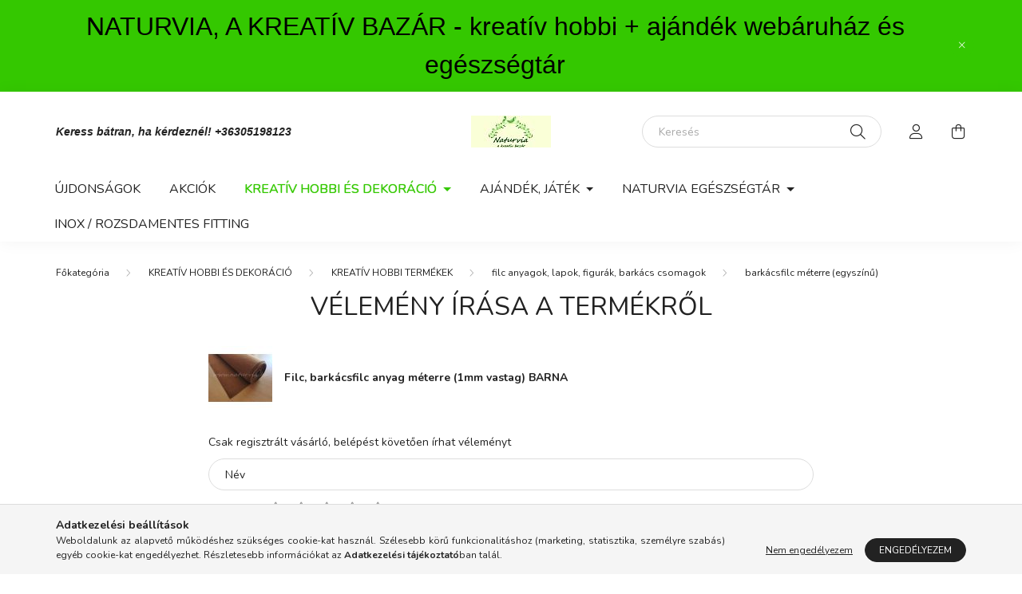

--- FILE ---
content_type: text/html; charset=UTF-8
request_url: https://naturvia.hu/shop_artforum.php?cikk=F-M-32
body_size: 15692
content:
<!DOCTYPE html>
<html lang="hu">
    <head>
        <meta charset="utf-8">
<meta name="description" content="Vélemények a termékről, Filc, barkácsfilc anyag méterre (1mm vastag) BARNA, Naturvia kreatív hobbi és ajándék webáruház">
<meta name="robots" content="noindex, nofollow">
<meta http-equiv="X-UA-Compatible" content="IE=Edge">
<meta property="og:site_name" content="Naturvia kreatív hobbi és ajándék webáruház " />
<meta property="og:title" content="Filc, barkácsfilc anyag méterre (1mm vastag) BARNA - Vélemén">
<meta property="og:description" content="Vélemények a termékről, Filc, barkácsfilc anyag méterre (1mm vastag) BARNA, Naturvia kreatív hobbi és ajándék webáruház">
<meta property="og:type" content="website">
<meta name="facebook-domain-verification" content="3dh63zwtwpn9v801zg43c5n3fjt4ib">
<meta property="fb:admins" content="943713479077024">
<meta name="mobile-web-app-capable" content="yes">
<meta name="apple-mobile-web-app-capable" content="yes">
<meta name="MobileOptimized" content="320">
<meta name="HandheldFriendly" content="true">

<title>Filc, barkácsfilc anyag méterre (1mm vastag) BARNA - Vélemén</title>


<script>
var service_type="shop";
var shop_url_main="https://naturvia.hu";
var actual_lang="hu";
var money_len="0";
var money_thousend=" ";
var money_dec=",";
var shop_id=53948;
var unas_design_url="https:"+"/"+"/"+"naturvia.hu"+"/"+"!common_design"+"/"+"base"+"/"+"002003"+"/";
var unas_design_code='002003';
var unas_base_design_code='2000';
var unas_design_ver=4;
var unas_design_subver=4;
var unas_shop_url='https://naturvia.hu';
var responsive="yes";
var config_plus=new Array();
config_plus['product_tooltip']=1;
config_plus['cart_redirect']=1;
config_plus['money_type']='Ft';
config_plus['money_type_display']='Ft';
var lang_text=new Array();

var UNAS = UNAS || {};
UNAS.shop={"base_url":'https://naturvia.hu',"domain":'naturvia.hu',"username":'naturvia.unas.hu',"id":53948,"lang":'hu',"currency_type":'Ft',"currency_code":'HUF',"currency_rate":'1',"currency_length":0,"base_currency_length":0,"canonical_url":''};
UNAS.design={"code":'002003',"page":'product_reviews'};
UNAS.api_auth="e64601059fd04d81060d4f615e1dc97a";
UNAS.customer={"email":'',"id":0,"group_id":0,"without_registration":0};
UNAS.shop["category_id"]="862835";
UNAS.shop["only_private_customer_can_purchase"] = false;
 

UNAS.text = {
    "button_overlay_close": `Bezár`,
    "popup_window": `Felugró ablak`,
    "list": `lista`,
    "updating_in_progress": `frissítés folyamatban`,
    "updated": `frissítve`,
    "is_opened": `megnyitva`,
    "is_closed": `bezárva`,
    "deleted": `törölve`,
    "consent_granted": `hozzájárulás megadva`,
    "consent_rejected": `hozzájárulás elutasítva`,
    "field_is_incorrect": `mező hibás`,
    "error_title": `Hiba!`,
    "product_variants": `termék változatok`,
    "product_added_to_cart": `A termék a kosárba került`,
    "product_added_to_cart_with_qty_problem": `A termékből csak [qty_added_to_cart] [qty_unit] került kosárba`,
    "product_removed_from_cart": `A termék törölve a kosárból`,
    "reg_title_name": `Név`,
    "reg_title_company_name": `Cégnév`,
    "number_of_items_in_cart": `Kosárban lévő tételek száma`,
    "cart_is_empty": `A kosár üres`,
    "cart_updated": `A kosár frissült`,
    "mandatory": `Kötelező!`
};


UNAS.text["delete_from_compare"]= `Törlés összehasonlításból`;
UNAS.text["comparison"]= `Összehasonlítás`;

UNAS.text["delete_from_favourites"]= `Törlés a kedvencek közül`;
UNAS.text["add_to_favourites"]= `Kedvencekhez`;








window.lazySizesConfig=window.lazySizesConfig || {};
window.lazySizesConfig.loadMode=1;
window.lazySizesConfig.loadHidden=false;

window.dataLayer = window.dataLayer || [];
function gtag(){dataLayer.push(arguments)};
gtag('js', new Date());
</script>

<script src="https://naturvia.hu/!common_packages/jquery/jquery-3.2.1.js?mod_time=1690980617"></script>
<script src="https://naturvia.hu/!common_packages/jquery/plugins/migrate/migrate.js?mod_time=1690980618"></script>
<script src="https://naturvia.hu/!common_packages/jquery/plugins/autocomplete/autocomplete.js?mod_time=1751445028"></script>
<script src="https://naturvia.hu/!common_packages/jquery/plugins/tools/overlay/overlay.js?mod_time=1759904162"></script>
<script src="https://naturvia.hu/!common_packages/jquery/plugins/tools/toolbox/toolbox.expose.js?mod_time=1725517055"></script>
<script src="https://naturvia.hu/!common_packages/jquery/plugins/lazysizes/lazysizes.min.js?mod_time=1690980618"></script>
<script src="https://naturvia.hu/!common_packages/jquery/own/shop_common/exploded/common.js?mod_time=1769410770"></script>
<script src="https://naturvia.hu/!common_packages/jquery/own/shop_common/exploded/common_overlay.js?mod_time=1759904162"></script>
<script src="https://naturvia.hu/!common_packages/jquery/own/shop_common/exploded/common_shop_popup.js?mod_time=1759904162"></script>
<script src="https://naturvia.hu/!common_packages/jquery/own/shop_common/exploded/page_product_reviews.js?mod_time=1751445028"></script>
<script src="https://naturvia.hu/!common_packages/jquery/own/shop_common/exploded/function_favourites.js?mod_time=1725525526"></script>
<script src="https://naturvia.hu/!common_packages/jquery/own/shop_common/exploded/function_compare.js?mod_time=1751445028"></script>
<script src="https://naturvia.hu/!common_packages/jquery/own/shop_common/exploded/function_product_print.js?mod_time=1725525526"></script>
<script src="https://naturvia.hu/!common_packages/jquery/plugins/hoverintent/hoverintent.js?mod_time=1690980618"></script>
<script src="https://naturvia.hu/!common_packages/jquery/own/shop_tooltip/shop_tooltip.js?mod_time=1759904162"></script>
<script src="https://naturvia.hu/!common_packages/jquery/plugins/responsive_menu/responsive_menu-unas.js?mod_time=1690980618"></script>
<script src="https://naturvia.hu/!common_design/base/002000/main.js?mod_time=1759904162"></script>
<script src="https://naturvia.hu/!common_packages/jquery/plugins/flickity/v3/flickity.pkgd.min.js?mod_time=1759904162"></script>
<script src="https://naturvia.hu/!common_packages/jquery/plugins/toastr/toastr.min.js?mod_time=1690980618"></script>
<script src="https://naturvia.hu/!common_packages/jquery/plugins/tippy/popper-2.4.4.min.js?mod_time=1690980618"></script>
<script src="https://naturvia.hu/!common_packages/jquery/plugins/tippy/tippy-bundle.umd.min.js?mod_time=1690980618"></script>

<link href="https://naturvia.hu/temp/shop_53948_fdbfd86aa06d3f0a0c771807d5c4816b.css?mod_time=1769506138" rel="stylesheet" type="text/css">

    <link id="favicon-32x32" rel="icon" type="image/png" href="https://naturvia.hu/!common_design/own/image/favicon_32x32.png" sizes="32x32">
    <link id="favicon-192x192" rel="icon" type="image/png" href="https://naturvia.hu/!common_design/own/image/favicon_192x192.png" sizes="192x192">
            <link rel="apple-touch-icon" href="https://naturvia.hu/!common_design/own/image/favicon_32x32.png" sizes="32x32">
        <link rel="apple-touch-icon" href="https://naturvia.hu/!common_design/own/image/favicon_192x192.png" sizes="192x192">
        <script>
        var google_consent=1;
    
        gtag('consent', 'default', {
           'ad_storage': 'denied',
           'ad_user_data': 'denied',
           'ad_personalization': 'denied',
           'analytics_storage': 'denied',
           'functionality_storage': 'denied',
           'personalization_storage': 'denied',
           'security_storage': 'granted'
        });

    
        gtag('consent', 'update', {
           'ad_storage': 'denied',
           'ad_user_data': 'denied',
           'ad_personalization': 'denied',
           'analytics_storage': 'denied',
           'functionality_storage': 'denied',
           'personalization_storage': 'denied',
           'security_storage': 'granted'
        });

        </script>
    	<script>
	/* <![CDATA[ */
	$(document).ready(function() {
       $(document).bind("contextmenu",function(e) {
            return false;
       });
	});
	/* ]]> */
	</script>
		<script>
	/* <![CDATA[ */
	var omitformtags=["input", "textarea", "select"];
	omitformtags=omitformtags.join("|");
		
	function disableselect(e) {
		if (omitformtags.indexOf(e.target.tagName.toLowerCase())==-1) return false;
		if (omitformtags.indexOf(e.target.tagName.toLowerCase())==2) return false;
	}
		
	function reEnable() {
		return true;
	}
		
	if (typeof document.onselectstart!="undefined") {
		document.onselectstart=new Function ("return false");
	} else {
		document.onmousedown=disableselect;
		document.onmouseup=reEnable;
	}
	/* ]]> */
	</script>
	
    <script>
    var facebook_pixel=1;
    /* <![CDATA[ */
        !function(f,b,e,v,n,t,s){if(f.fbq)return;n=f.fbq=function(){n.callMethod?
            n.callMethod.apply(n,arguments):n.queue.push(arguments)};if(!f._fbq)f._fbq=n;
            n.push=n;n.loaded=!0;n.version='2.0';n.queue=[];t=b.createElement(e);t.async=!0;
            t.src=v;s=b.getElementsByTagName(e)[0];s.parentNode.insertBefore(t,s)}(window,
                document,'script','//connect.facebook.net/en_US/fbevents.js');

        fbq('init', '943713479077024');
                fbq('track', 'PageView', {}, {eventID:'PageView.aXiHD02atk10DqWylZXCpQAAaX0'});
        
        $(document).ready(function() {
            $(document).on("addToCart", function(event, product_array){
                facebook_event('AddToCart',{
					content_name: product_array.name,
					content_category: product_array.category,
					content_ids: [product_array.sku],
					contents: [{'id': product_array.sku, 'quantity': product_array.qty}],
					content_type: 'product',
					value: product_array.price,
					currency: 'HUF'
				}, {eventID:'AddToCart.' + product_array.event_id});
            });

            $(document).on("addToFavourites", function(event, product_array){
                facebook_event('AddToWishlist', {
                    content_ids: [product_array.sku],
                    content_type: 'product'
                }, {eventID:'AddToFavourites.' + product_array.event_id});
            });
        });

    /* ]]> */
    </script>
<script>
(function(i,s,o,g,r,a,m){i['BarionAnalyticsObject']=r;i[r]=i[r]||function(){
    (i[r].q=i[r].q||[]).push(arguments)},i[r].l=1*new Date();a=s.createElement(o),
    m=s.getElementsByTagName(o)[0];a.async=1;a.src=g;m.parentNode.insertBefore(a,m)
})(window, document, 'script', 'https://pixel.barion.com/bp.js', 'bp');
                    
bp('init', 'addBarionPixelId', 'BP-bYxYzVD44K-53');
</script>
<noscript><img height='1' width='1' style='display:none' alt='' src='https://pixel.barion.com/a.gif?__ba_pixel_id=BP-bYxYzVD44K-53&ev=contentView&noscript=1'/></noscript>
<script>
$(document).ready(function () {
     UNAS.onGrantConsent(function(){
         bp('consent', 'grantConsent');
     });
     
     UNAS.onRejectConsent(function(){
         bp('consent', 'rejectConsent');
     });

     var contentViewProperties = {
         'name': $('title').html(),
         'contentType': 'Page',
         'id': 'https://naturvia.hu/shop_artforum.php',
     }
     bp('track', 'contentView', contentViewProperties);

     UNAS.onAddToCart(function(event,params){
         var variant = '';
         if (typeof params.variant_list1!=='undefined') variant+=params.variant_list1;
         if (typeof params.variant_list2!=='undefined') variant+='|'+params.variant_list2;
         if (typeof params.variant_list3!=='undefined') variant+='|'+params.variant_list3;
         var addToCartProperties = {
             'contentType': 'Product',
             'currency': 'HUF',
             'id': params.sku,
             'name': params.name,
             'quantity': parseFloat(params.qty_add),
             'totalItemPrice': params.qty*params.price,
             'unit': params.unit,
             'unitPrice': parseFloat(params.price),
             'category': params.category,
             'variant': variant
         };
         bp('track', 'addToCart', addToCartProperties);
     });

     UNAS.onClickProduct(function(event,params){
         UNAS.getProduct(function(result) {
             if (result.name!=undefined) {
                 var clickProductProperties  = {
                     'contentType': 'Product',
                     'currency': 'HUF',
                     'id': params.sku,
                     'name': result.name,
                     'unit': result.unit,
                     'unitPrice': parseFloat(result.unit_price),
                     'quantity': 1
                 }
                 bp('track', 'clickProduct', clickProductProperties );
             }
         },params);
     });

UNAS.onRemoveFromCart(function(event,params){
     bp('track', 'removeFromCart', {
         'contentType': 'Product',
         'currency': 'HUF',
         'id': params.sku,
         'name': params.name,
         'quantity': params.qty,
         'totalItemPrice': params.price * params.qty,
         'unit': params.unit,
         'unitPrice': parseFloat(params.price),
         'list': 'BasketPage'
     });
});

});
</script>

        <meta content="width=device-width, initial-scale=1.0" name="viewport" />
        <link rel="preconnect" href="https://fonts.gstatic.com">
        <link rel="preload" href="https://fonts.googleapis.com/css2?family=Nunito:wght@400;700&display=swap" as="style" />
        <link rel="stylesheet" href="https://fonts.googleapis.com/css2?family=Nunito:wght@400;700&display=swap" media="print" onload="this.media='all'">
        <noscript>
            <link rel="stylesheet" href="https://fonts.googleapis.com/css2?family=Nunito:wght@400;700&display=swap" />
        </noscript>
        
        
        
        
        

        
        
        
                    
            
            
            
            
            
            
            
                
        
        
    </head>

                
                
    
    
    
    
    <body class='design_ver4 design_subver1 design_subver2 design_subver3 design_subver4' id="ud_shop_artforum">
    
    <div id="image_to_cart" style="display:none; position:absolute; z-index:100000;"></div>
<div class="overlay_common overlay_warning" id="overlay_cart_add"></div>
<script>$(document).ready(function(){ overlay_init("cart_add",{"onBeforeLoad":false}); });</script>
<div id="overlay_login_outer"></div>	
	<script>
	$(document).ready(function(){
	    var login_redir_init="";

		$("#overlay_login_outer").overlay({
			onBeforeLoad: function() {
                var login_redir_temp=login_redir_init;
                if (login_redir_act!="") {
                    login_redir_temp=login_redir_act;
                    login_redir_act="";
                }

									$.ajax({
						type: "GET",
						async: true,
						url: "https://naturvia.hu/shop_ajax/ajax_popup_login.php",
						data: {
							shop_id:"53948",
							lang_master:"hu",
                            login_redir:login_redir_temp,
							explicit:"ok",
							get_ajax:"1"
						},
						success: function(data){
							$("#overlay_login_outer").html(data);
							if (unas_design_ver >= 5) $("#overlay_login_outer").modal('show');
							$('#overlay_login1 input[name=shop_pass_login]').keypress(function(e) {
								var code = e.keyCode ? e.keyCode : e.which;
								if(code.toString() == 13) {		
									document.form_login_overlay.submit();		
								}	
							});	
						}
					});
								},
			top: 50,
			mask: {
	color: "#000000",
	loadSpeed: 200,
	maskId: "exposeMaskOverlay",
	opacity: 0.7
},
			closeOnClick: (config_plus['overlay_close_on_click_forced'] === 1),
			onClose: function(event, overlayIndex) {
				$("#login_redir").val("");
			},
			load: false
		});
		
			});
	function overlay_login() {
		$(document).ready(function(){
			$("#overlay_login_outer").overlay().load();
		});
	}
	function overlay_login_remind() {
        if (unas_design_ver >= 5) {
            $("#overlay_remind").overlay().load();
        } else {
            $(document).ready(function () {
                $("#overlay_login_outer").overlay().close();
                setTimeout('$("#overlay_remind").overlay().load();', 250);
            });
        }
	}

    var login_redir_act="";
    function overlay_login_redir(redir) {
        login_redir_act=redir;
        $("#overlay_login_outer").overlay().load();
    }
	</script>  
	<div class="overlay_common overlay_info" id="overlay_remind"></div>
<script>$(document).ready(function(){ overlay_init("remind",[]); });</script>

	<script>
    	function overlay_login_error_remind() {
		$(document).ready(function(){
			load_login=0;
			$("#overlay_error").overlay().close();
			setTimeout('$("#overlay_remind").overlay().load();', 250);	
		});
	}
	</script>  
	<div class="overlay_common overlay_info" id="overlay_newsletter"></div>
<script>$(document).ready(function(){ overlay_init("newsletter",[]); });</script>

<script>
function overlay_newsletter() {
    $(document).ready(function(){
        $("#overlay_newsletter").overlay().load();
    });
}
</script>
<div class="overlay_common overlay_error" id="overlay_script"></div>
<script>$(document).ready(function(){ overlay_init("script",[]); });</script>
    <script>
    $(document).ready(function() {
        $.ajax({
            type: "GET",
            url: "https://naturvia.hu/shop_ajax/ajax_stat.php",
            data: {master_shop_id:"53948",get_ajax:"1"}
        });
    });
    </script>
    

    <div id="container" class="page_shop_artforum filter-not-exists">
                        <div class="js-element nanobar js-nanobar" data-element-name="header_text_section_1">
        <div class="container">
            <div class="header_text_section_1 nanobar__inner ">
                                    <p><span style="font-family: 'comic sans ms', sans-serif; font-size: 32px; color: #000000;">NATURVIA, A KREATÍV BAZÁR - kreatív hobbi + ajándék webáruház és egészségtár</span></p>
                                <button type="button" class="btn nanobar__btn-close" onclick="closeNanobar(this,'header_text_section_1_hide','session','--nanobar-height');" aria-label="Bezár" title="Bezár">
                    <span class="icon--close"></span>
                </button>
            </div>
        </div>
    </div>
    <script>
        $(document).ready(function() {
            root.style.setProperty('--nanobar-height', getHeight($(".js-nanobar")) + "px");
        });
    </script>
    

        <header class="header js-header">
            <div class="header-inner js-header-inner">
                <div class="container">
                    <div class="row gutters-5 flex-nowrap justify-content-center align-items-center py-3 py-lg-5">
                        <div class="header__left col">
                            <div class="header__left-inner d-flex align-items-center">
                                <button type="button" class="hamburger__btn dropdown--btn d-lg-none" id="hamburger__btn" aria-label="hamburger button" data-btn-for=".hamburger__dropdown">
                                    <span class="hamburger__btn-icon icon--hamburger"></span>
                                </button>
                                
                                
                                    <div class="js-element header_text_section_2 d-none d-lg-block" data-element-name="header_text_section_2">
        <div class="element__content ">
                            <div class="element__html slide-1"><p><em><strong><span style="font-family: 'comic sans ms', sans-serif; font-size: 14px;">Keress bátran, ha kérdeznél! <a href="tel:+36305198123">+36305198123</a></span></strong></em></p></div>
                    </div>
    </div>

                            </div>
                        </div>

                            <div id="header_logo_img" class="js-element logo col-auto flex-shrink-1" data-element-name="header_logo">
        <div class="header_logo-img-container">
            <div class="header_logo-img-wrapper">
                                                <a href="https://naturvia.hu/">                    <picture>
                                                <source media="(max-width: 575.98px)" srcset="https://naturvia.hu/!common_design/custom/naturvia.unas.hu/element/layout_hu_header_logo-260x60_1_small.jpg?time=1621157565 174w" sizes="174px"/>
                                                <source srcset="https://naturvia.hu/!common_design/custom/naturvia.unas.hu/element/layout_hu_header_logo-260x60_1_default.jpg?time=1621157565 1x" />
                        <img                              src="https://naturvia.hu/!common_design/custom/naturvia.unas.hu/element/layout_hu_header_logo-260x60_1_default.jpg?time=1621157565"                             
                             alt="Naturvia kreatív hobbi és ajándék webáruház                         "/>
                    </picture>
                    </a>                                        </div>
        </div>
    </div>


                        <div class="header__right col">
                            <div class="header__right-inner d-flex align-items-center justify-content-end">
                                <div class="search-box browser-is-chrome">
    <div class="search-box__inner position-relative ml-auto js-search" id="box_search_content">
        <form name="form_include_search" id="form_include_search" action="https://naturvia.hu/shop_search.php" method="get">
            <div class="box-search-group mb-0">
                <input data-stay-visible-breakpoint="992" name="search" id="box_search_input" value="" pattern=".{3,100}"
                       title="Hosszabb kereső kifejezést írjon be!" aria-label="Keresés" placeholder="Keresés" type="text" maxlength="100"
                       class="ac_input form-control js-search-input" autocomplete="off" required                >
                <div class="search-box__search-btn-outer input-group-append" title='Keresés'>
                    <button class="search-btn" aria-label="Keresés">
                        <span class="search-btn-icon icon--search"></span>
                    </button>
                    <button type="button" onclick="$('.js-search-smart-autocomplete').addClass('is-hidden');$(this).addClass('is-hidden');" class='search-close-btn text-right d-lg-none is-hidden' aria-label="">
                        <span class="search-close-btn-icon icon--close"></span>
                    </button>
                </div>
                <div class="search__loading">
                    <div class="loading-spinner--small"></div>
                </div>
            </div>
            <div class="search-box__mask"></div>
        </form>
        <div class="ac_results"></div>
    </div>
</div>
<script>
    $(document).ready(function(){
       $(document).on('smartSearchCreate smartSearchOpen smartSearchHasResult', function(e){
           if (e.type !== 'smartSearchOpen' || (e.type === 'smartSearchOpen' && $('.js-search-smart-autocomplete').children().length > 0)) {
               $('.search-close-btn').removeClass('is-hidden');
           }
       });
       $(document).on('smartSearchClose smartSearchEmptyResult', function(){
           $('.search-close-btn').addClass('is-hidden');
       });
       $(document).on('smartSearchInputLoseFocus', function(){
           if ($('.js-search-smart-autocomplete').length>0) {
               setTimeout(function () {
                   let height = $(window).height() - ($('.js-search-smart-autocomplete').offset().top - $(window).scrollTop()) - 20;
                   $('.search-smart-autocomplete').css('max-height', height + 'px');
               }, 300);
           }
       });
    });
</script>


                                                    <button type="button" class="profile__btn js-profile-btn dropdown--btn d-none d-lg-block" id="profile__btn" data-orders="https://naturvia.hu/shop_order_track.php" aria-label="profile button" data-btn-for=".profile__dropdown">
            <span class="profile__btn-icon icon--head"></span>
        </button>
            
                                <button class="cart-box__btn dropdown--btn js-cart-box-loaded-by-ajax" aria-label="cart button" type="button" data-btn-for=".cart-box__dropdown">
                                    <span class="cart-box__btn-icon icon--cart">
                                            <span id="box_cart_content" class="cart-box">            </span>
                                    </span>
                                </button>
                            </div>
                        </div>
                    </div>
                </div>
                                <nav class="navbar d-none d-lg-flex navbar-expand navbar-light">
                    <div class="container">
                        <ul class="navbar-nav mx-auto js-navbar-nav">
                                        <li class="nav-item spec-item js-nav-item-new">
                    <a class="nav-link" href="https://naturvia.hu/shop_artspec.php?artspec=2">
                    Újdonságok
                    </a>

            </li>
    <li class="nav-item spec-item js-nav-item-akcio">
                    <a class="nav-link" href="https://naturvia.hu/shop_artspec.php?artspec=1">
                    Akciók
                    </a>

            </li>
    <li class="nav-item dropdown js-nav-item-786054">
                    <a class="nav-link dropdown-toggle" href="#" role="button" data-toggle="dropdown" aria-haspopup="true" aria-expanded="false">
                    KREATÍV HOBBI ÉS DEKORÁCIÓ
                    </a>

        			<ul class="dropdown-menu fade-up dropdown--cat dropdown--level-1">
            <li class="nav-item-493877">
            <a class="dropdown-item" href="https://naturvia.hu/sct/493877/KREATIV-HOBBI-TERMEKEK" >KREATÍV HOBBI TERMÉKEK
                        </a>
        </li>
            <li class="nav-item-960153">
            <a class="dropdown-item" href="https://naturvia.hu/sct/960153/FESTEKEK-RAGASZTOK-PASZTAK-LAKKOK-POROK" >FESTÉKEK, RAGASZTÓK, PASZTÁK, LAKKOK, POROK
                        </a>
        </li>
            <li class="nav-item-551024">
            <a class="dropdown-item" href="https://naturvia.hu/spl/551024/OUTLET-aruhaz-UTOLSO-DARABOK" >OUTLET áruház (UTOLSÓ DARABOK)
                        </a>
        </li>
            <li class="nav-item-596753">
            <a class="dropdown-item" href="https://naturvia.hu/sct/596753/DEKORACIOS-TERMEKEK" >DEKORÁCIÓS TERMÉKEK
                        </a>
        </li>
            <li class="nav-item-741384">
            <a class="dropdown-item" href="https://naturvia.hu/sct/741384/HAZ-LAKAS-KERT" >HÁZ, LAKÁS, KERT
                        </a>
        </li>
            <li class="nav-item-936417">
            <a class="dropdown-item" href="https://naturvia.hu/sct/936417/IROSZER-IRODASZER" >ÍRÓSZER, IRODASZER
                        </a>
        </li>
            <li class="nav-item-331390">
            <a class="dropdown-item" href="https://naturvia.hu/sct/331390/ESKUVOI-ES-PARTY-KELLEKEK" >ESKÜVŐI ÉS PARTY KELLÉKEK
                        </a>
        </li>
            <li class="nav-item-314377">
            <a class="dropdown-item" href="https://naturvia.hu/sct/314377/SZEZONALIS-AJANLATOK" >SZEZONÁLIS AJÁNLATOK
                        </a>
        </li>
            <li class="nav-item-505705">
            <a class="dropdown-item" href="https://naturvia.hu/spl/505705/EGYEB-HASZNOS-HOLMI" >EGYÉB HASZNOS HOLMI
                        </a>
        </li>
    
    
    </ul>


            </li>
    <li class="nav-item dropdown js-nav-item-192478">
                    <a class="nav-link dropdown-toggle" href="#" role="button" data-toggle="dropdown" aria-haspopup="true" aria-expanded="false">
                    AJÁNDÉK, JÁTÉK
                    </a>

        			<ul class="dropdown-menu fade-up dropdown--cat dropdown--level-1">
            <li class="nav-item-470022">
            <a class="dropdown-item" href="https://naturvia.hu/spl/470022/HANDMADE-KEZZEL-KESZULT-EGYEDI-AJANDEKOK" >HANDMADE - KÉZZEL KÉSZÜLT EGYEDI AJÁNDÉKOK
                        </a>
        </li>
            <li class="nav-item-692314">
            <a class="dropdown-item" href="https://naturvia.hu/sct/692314/FILM-RAJZFILM-szerint" >FILM / RAJZFILM szerint
                        </a>
        </li>
            <li class="nav-item-646114">
            <a class="dropdown-item" href="https://naturvia.hu/spl/646114/gyurmak-gyurma-szettek" >gyurmák, gyurma szettek
                        </a>
        </li>
            <li class="nav-item-510089">
            <a class="dropdown-item" href="https://naturvia.hu/spl/510089/nyomdak-pecsetek-mintazok" >nyomdák, pecsétek, mintázók
                        </a>
        </li>
            <li class="nav-item-313246">
            <a class="dropdown-item" href="https://naturvia.hu/sct/313246/csomagolas-tarolok-dobozok-disztasakok" >csomagolás (tárolók, dobozok, dísztasakok)
                        </a>
        </li>
            <li class="nav-item-861945">
            <a class="dropdown-item" href="https://naturvia.hu/sct/861945/ajandek-ferfiaknak" >ajándék férfiaknak
                        </a>
        </li>
            <li class="nav-item-276344">
            <a class="dropdown-item" href="https://naturvia.hu/spl/276344/ajandek-gyerekeknek" >ajándék gyerekeknek
                        </a>
        </li>
            <li class="nav-item-262708">
            <a class="dropdown-item" href="https://naturvia.hu/sct/262708/allatimadoknak" >állatimádóknak
                        </a>
        </li>
            <li class="nav-item-776045">
            <a class="dropdown-item" href="https://naturvia.hu/spl/776045/fenykeptarto-kepkeret-fotoalbum" >fényképtartó, képkeret, fotóalbum
                        </a>
        </li>
            <li class="nav-item-367707">
            <a class="dropdown-item" href="https://naturvia.hu/spl/367707/furdo-szauna" >fürdő, szauna
                        </a>
        </li>
    
        <li>
        <a class="dropdown-item nav-item__all-cat" href="https://naturvia.hu/sct/192478/AJANDEK-JATEK">További kategóriák</a>
    </li>
    
    </ul>


            </li>
    <li class="nav-item dropdown js-nav-item-796064">
                    <a class="nav-link dropdown-toggle" href="#" role="button" data-toggle="dropdown" aria-haspopup="true" aria-expanded="false">
                    NATURVIA EGÉSZSÉGTÁR
                    </a>

        			<ul class="dropdown-menu fade-up dropdown--cat dropdown--level-1">
            <li class="nav-item-690067">
            <a class="dropdown-item" href="https://naturvia.hu/sct/690067/SZEPSEGAPOLAS-DROGERIA" >SZÉPSÉGÁPOLÁS, DROGÉRIA
                        </a>
        </li>
            <li class="nav-item-853888">
            <a class="dropdown-item" href="https://naturvia.hu/spl/853888/OKO-OTTHON" >ÖKO OTTHON
                        </a>
        </li>
            <li class="nav-item-802525">
            <a class="dropdown-item" href="https://naturvia.hu/sct/802525/ZERO-WASTE" >ZERO WASTE 
                        </a>
        </li>
    
    
    </ul>


            </li>
    <li class="nav-item js-nav-item-700109">
                    <a class="nav-link" href="https://naturvia.hu/spl/700109/INOX-ROZSDAMENTES-FITTING">
                    INOX / ROZSDAMENTES FITTING 
                    </a>

            </li>

    
                                    
    
                        </ul>
                    </div>
                </nav>

                <script>
                    $(document).ready(function () {
                                                    $('.nav-item.dropdown > .nav-link').click(function (e) {
                                e.preventDefault();
                                handleCloseDropdowns();
                                var thisNavLink = $(this);
                                var thisNavItem = thisNavLink.parent();
                                var thisDropdownMenu = thisNavItem.find('.dropdown-menu');
                                var thisNavbarNav = $('.js-navbar-nav');

                                /*remove is-opened class form the rest menus (cat+plus)*/
                                thisNavbarNav.find('.show').not(thisNavItem).removeClass('show');

                                if (thisNavItem.hasClass('show')) {
                                    thisNavLink.attr('aria-expanded','false');
                                    thisNavItem.removeClass('show');
                                    thisDropdownMenu.removeClass('show');
                                } else {
                                    thisNavLink.attr('aria-expanded','true');
                                    thisNavItem.addClass('show');
                                    thisDropdownMenu.addClass('show');
                                }
                            });
                                            });
                </script>
                            </div>
        </header>
                        <main class="main">
                <nav id="breadcrumb" aria-label="breadcrumb">
                <div class="container">
                                <ol class="breadcrumb level-4">
                <li class="breadcrumb-item">
                                        <a class="breadcrumb-item breadcrumb-item--home" href="https://naturvia.hu/sct/0/" aria-label="Főkategória" title="Főkategória"></a>
                                    </li>
                                <li class="breadcrumb-item">
                                        <a class="breadcrumb-item" href="https://naturvia.hu/sct/786054/KREATIV-HOBBI-ES-DEKORACIO">KREATÍV HOBBI ÉS DEKORÁCIÓ</a>
                                    </li>
                                <li class="breadcrumb-item">
                                        <a class="breadcrumb-item" href="https://naturvia.hu/sct/493877/KREATIV-HOBBI-TERMEKEK">KREATÍV HOBBI TERMÉKEK</a>
                                    </li>
                                <li class="breadcrumb-item">
                                        <a class="breadcrumb-item" href="https://naturvia.hu/sct/213440/filc-anyagok-lapok-figurak-barkacs-csomagok">filc anyagok, lapok, figurák, barkács csomagok</a>
                                    </li>
                                <li class="breadcrumb-item">
                                        <a class="breadcrumb-item" href="https://naturvia.hu/sct/862835/barkacsfilc-meterre-egyszinu">barkácsfilc méterre (egyszínű)</a>
                                    </li>
                            </ol>
            <script>
                $("document").ready(function(){
                                        $(".js-nav-item-786054").addClass("active");
                                        $(".js-nav-item-493877").addClass("active");
                                        $(".js-nav-item-213440").addClass("active");
                                        $(".js-nav-item-862835").addClass("active");
                                    });
            </script>
                    </div>
            </nav>
            
            




<div id='page_artforum_content' class='page--artforum page_content artforum--type-1'>
    <div class="container container-max-xl">
            <script>
function forum_login() {
 var artforum_error=" Csak regisztrált vásárló, belépést követően írhat véleményt";
 $(document).ready(function(){
     overlay_load("warning",artforum_error,"");
 });
}
</script>

        
        <div class="writing-review__title main-title h2">Vélemény írása a termékről</div>
        <div class="writing-review my-5 container-max-md px-0">
            <div class="writing-review__product-pic-name-wrap row no-gutters mb-5 align-items-center">
                                    <div class="writing-review__product-pic-wrap col-auto">
                        <a href="https://naturvia.hu/Filc-barkacsfilc-anyag-meterre-1mm-vastag-BARNA" title="Filc, barkácsfilc anyag méterre (1mm vastag) BARNA">
                            <img width="80" height="80" src="https://naturvia.hu/img/53948/F-M-32/80x80,r/F-M-32.jpg?time=1694278897" srcset="https://naturvia.hu/img/53948/F-M-32/160x160,r/F-M-32.jpg?time=1694278897 2x" alt="Filc, barkácsfilc anyag méterre (1mm vastag) BARNA" title="Filc, barkácsfilc anyag méterre (1mm vastag) BARNA" id="main_image_F__unas__M__unas__32" />
                        </a>
                    </div>
                
                <div class="writing-review__product-name-wrap col pl-4">
                    <a href="https://naturvia.hu/Filc-barkacsfilc-anyag-meterre-1mm-vastag-BARNA">
                                                    <h1 class='writing-review__product-name font-weight-bold font-m mb-0'>Filc, barkácsfilc anyag méterre (1mm vastag) BARNA</h1>
                                            </a>
                </div>
            </div>

            <form method="post" id="page_artforum_form" action="https://naturvia.hu/shop_artforum.php"  name="form_forum">
<input type="hidden" value="ok" name="new_opin" />
<input type="hidden" value="Filc, barkácsfilc anyag méterre (1mm vastag) BARNA" name="termek_nev" />
<input type="hidden" value="F-M-32" name="cikk" />

                            <div class="writing-review__info my-3"> Csak regisztrált vásárló, belépést követően írhat véleményt</div>
                                    
            <div class='writing-review__form-inner mb-5'>
                <div class="form-row">
                    <div class="col-sm">
                        <div class="form-group form-label-group">
                            <input class="form-control" name="forum_name" placeholder="Név" id="forum_name" type="text" maxlength="100" value=""/>
                            <label for="forum_name" class="fixed">Név</label>
                            <div class="invalid-feedback">Kötelező!</div>
                        </div>
                    </div>
                                    </div>

                <div class="form-group" id="page_artforum_write_score">
                    <div class="writing-review__score d-flex align-items-baseline">
                        <div class='writing-review__score-label font-s font-md-m mr-3'>Értékelés:</div>
                        <div class='writing-review__score-value'>
                            <div class="writing-review__stars stars flex-row-reverse">
                                <input id="rating-5" class="form-control star-radio" name="forum_score" type="radio" value="5" />
                                <label for="rating-5" class="star-label star star--empty"></label>
                                <input id="rating-4" class="form-control star-radio" name="forum_score" type="radio" value="4" />
                                <label for="rating-4" class="star-label star star--empty"></label>
                                <input id="rating-3" class="form-control star-radio" name="forum_score" type="radio" value="3" />
                                <label for="rating-3" class="star-label star star--empty"></label>
                                <input id="rating-2" class="form-control star-radio" name="forum_score" type="radio" value="2" />
                                <label for="rating-2" class="star-label star star--empty"></label>
                                <input id="rating-1" class="form-control star-radio" name="forum_score" type="radio" value="1" />
                                <label for="rating-1" class="star-label star star--empty"></label>
                            </div>
                        </div>
                    </div>
                    <input type="hidden" class="form-control" name="feedback" value="0">
                    <div class="invalid-feedback">Kötelező!</div>
                </div>

                <div class="form-group form-label-group">
                    <textarea class="form-control" name="forum_message" placeholder="Üzenet" id="forum_message" rows="" cols=""></textarea>
                    <label for="forum_message">Üzenet</label>
                    <div class="invalid-feedback">Kötelező!</div>
                </div>

                
                
                <div class="form-group" id="writing-review__policy">
                    <div class="custom-control custom-checkbox font-s">
                        <input class="custom-control-input" name="forum_privacy_policy" id="forum_privacy_policy" type="checkbox" value="1" />
                        <label class="custom-control-label" for="forum_privacy_policy">Hozzájárulok az adataim kezeléséhez és elfogadom az <a href="https://naturvia.hu/shop_help.php?tab=privacy_policy" target="_blank" class="text_normal"><b>Adatkezelési tájékoztató</b></a>t.</label>
                        <div class="invalid-feedback">Nem fogadta el az Adatkezelési tájékoztatót</div>
                    </div>
                </div>

                <div class="form-group text-center" id="reviews__btn-wrap">
                                            <button name="button" class="reviews__btn btn btn-secondary" type="button" onclick="forum_login();">Elküld</button>
                                    </div>
            </div>
            </form>
        </div>

        <a class="artforum__btn-back btn btn-outline-secondary" href="https://naturvia.hu/Filc-barkacsfilc-anyag-meterre-1mm-vastag-BARNA#artdet__art-forum">Vissza</a>
        </div>
</div>
        </main>
        
        
                <footer>
            <div class="footer">
                <div class="footer-container container-max-xxl">
                    <div class="footer__navigation">
                        <div class="row gutters-10">
                            <nav class="footer__nav footer__nav-1 col-6 col-lg-3 mb-5 mb-lg-3">    <div class="js-element footer_v2_menu_1" data-element-name="footer_v2_menu_1">
                    <div class="footer__header h5">
                ITT ÉRHETTEK EL:
            </div>
                                                            <picture>
                                            <source media="(max-width: 575.98px)" srcset="https://naturvia.hu/!common_design/custom/naturvia.unas.hu/element/layout_hu_footer_v2_menu_1_1_default.jpg?time=1621076239">
                                                                <source media="(max-width: 767.98px)" srcset="https://naturvia.hu/!common_design/custom/naturvia.unas.hu/element/layout_hu_footer_v2_menu_1_1_default.jpg?time=1621076239">
                                                                <source media="(max-width: 991.98px)" srcset="https://naturvia.hu/!common_design/custom/naturvia.unas.hu/element/layout_hu_footer_v2_menu_1_1_default.jpg?time=1621076239">
                                        <img src="https://naturvia.hu/!common_design/custom/naturvia.unas.hu/element/layout_hu_footer_v2_menu_1_1_default.jpg?time=1621076239" alt="Naturvia kreatív hobbi és ajándék webáruház " />
                </picture>
                                        
            </div>

</nav>
                            <nav class="footer__nav footer__nav-2 col-6 col-lg-3 mb-5 mb-lg-3">    <div class="js-element footer_v2_menu_2" data-element-name="footer_v2_menu_2">
                    <div class="footer__header h5">
                Vásárlói fiók
            </div>
                                        <ul>
<li><a href="javascript:overlay_login();">Belépés</a></li>
<li><a href="https://naturvia.hu/shop_reg.php">Regisztráció</a></li>
<li><a href="https://naturvia.hu/shop_order_track.php">Profilom</a></li>
<li><a href="https://naturvia.hu/shop_cart.php">Kosár</a></li>
<li><a href="https://naturvia.hu/shop_order_track.php?tab=favourites">Kedvenceim</a></li>
<li><a href="https://naturvia.hu/">Nyitóoldal</a></li>
<li><a href="https://naturvia.hu/sct/0/" title="oldaltérkép">Termékek</a></li>
</ul>
            </div>

</nav>
                            <nav class="footer__nav footer__nav-3 col-6 col-lg-3 mb-5 mb-lg-3">    <div class="js-element footer_v2_menu_3" data-element-name="footer_v2_menu_3">
                    <div class="footer__header h5">
                Információk
            </div>
                                        
<ul>
<li><a href="https://naturvia.hu/shop_help.php?tab=terms">Általános szerződési feltételek</a></li>
<li><a href="https://naturvia.hu/shop_help.php?tab=privacy_policy">Adatkezelési tájékoztató</a></li>
<li><a href="https://naturvia.hu/shop_contact.php?tab=payment">Fizetés</a></li>
<li><a href="https://naturvia.hu/shop_contact.php?tab=shipping">Szállítás</a></li>
<li><a href="https://naturvia.hu/shop_contact.php">Elérhetőségek</a></li>
</ul>
            </div>

</nav>
                            <nav class="footer__nav footer__nav-4 col-6 col-lg-3 mb-5 mb-lg-3">
                                    <div class="js-element footer_v2_menu_4" data-element-name="footer_v2_menu_4">
                    <div class="footer__header h5">
                FACEBOOK OLDAL
            </div>
                                        <p><a href="https://www.facebook.com/naturvia">https://www.facebook.com/naturvia</a></p>
            </div>


                                <div class="footer_social footer_v2_social">
                                    <ul class="footer__list d-flex list--horizontal">
                                        
                                        <li><button type="button" class="cookie-alert__btn-open btn btn-text icon--cookie" id="cookie_alert_close" onclick="cookie_alert_action(0,-1)" title="Adatkezelési beállítások"></button></li>
                                    </ul>
                                </div>
                            </nav>
                        </div>
                    </div>
                </div>
                <script>	$(document).ready(function () {			$("#provider_link_click").click(function(e) {			window.open("https://unas.hu/?utm_source=53948&utm_medium=ref&utm_campaign=shop_provider");		});	});</script><a id='provider_link_click' href='#' class='text_normal has-img' title='Webáruház készítés'><img src='https://naturvia.hu/!common_design/own/image/logo_unas_dark.svg' width='60' height='15' alt='Webáruház készítés' title='Webáruház készítés' loading='lazy'></a>
            </div>

            <div class="partners">
                <div class="partners__container container d-flex flex-wrap align-items-center justify-content-center">
                    <div class="partner__box d-inline-flex flex-wrap align-items-center justify-content-center my-3">
    </div>







                    <div class="checkout__box d-inline-flex flex-wrap align-items-center justify-content-center my-3 text-align-center" >
        <div class="checkout__item m-2">
                <a href="https://www.barion.com/" target="_blank" class="checkout__link" rel="nofollow noopener">
                    <img class="checkout__img lazyload" title="A kényelmes és biztonságos online fizetést a Barion Payment Zrt. biztosítja, MNB engedély száma: H-EN-I-1064/2013. Bankkártya adatai áruházunkhoz nem jutnak el." alt="A kényelmes és biztonságos online fizetést a Barion Payment Zrt. biztosítja, MNB engedély száma: H-EN-I-1064/2013. Bankkártya adatai áruházunkhoz nem jutnak el."
                 src="https://naturvia.hu/main_pic/space.gif" data-src="https://naturvia.hu/!common_design/own/image/logo/checkout/logo_checkout_barion_com_box.png" data-srcset="https://naturvia.hu/!common_design/own/image/logo/checkout/logo_checkout_barion_com_box-2x.png 2x"
                 width="397" height="40"
                 style="width:397px;max-height:40px;"
            >
                </a>
            </div>
    </div>
                    
                </div>
            </div>
        </footer>
        
                            <div class="hamburger__dropdown dropdown--content fade-up" data-content-for=".profile__btn" data-content-direction="left">
                <div class="hamburger__btn-close btn-close" data-close-btn-for=".hamburger__btn, .hamburger__dropdown"></div>
                <div class="hamburger__dropdown-inner d-flex flex-column h-100">
                                            <div class="row gutters-5 mb-5">
                <div class="col-auto">
                    <div class="login-box__head-icon icon--head my-1"></div>
                </div>
                <div class="col-auto">
                    <a class="btn btn-primary btn-block my-1" href="https://naturvia.hu/shop_login.php">Belépés</a>
                </div>
                <div class="col-auto">
                    <a class="btn btn-outline-primary btn-block my-1" href="https://naturvia.hu/shop_reg.php?no_reg=0">Regisztráció</a>
                </div>
            </div>
            
                    <div id="responsive_cat_menu"><div id="responsive_cat_menu_content"><script>var responsive_menu='$(\'#responsive_cat_menu ul\').responsive_menu({ajax_type: "GET",ajax_param_str: "cat_key|aktcat",ajax_url: "https://naturvia.hu/shop_ajax/ajax_box_cat.php",ajax_data: "master_shop_id=53948&lang_master=hu&get_ajax=1&type=responsive_call&box_var_name=shop_cat&box_var_already=no&box_var_responsive=yes&box_var_scroll_top=no&box_var_section=content&box_var_highlight=yes&box_var_type=normal&box_var_multilevel_id=responsive_cat_menu",menu_id: "responsive_cat_menu",scroll_top: "no"});'; </script><div class="responsive_menu"><div class="responsive_menu_nav"><div class="responsive_menu_navtop"><div class="responsive_menu_back "></div><div class="responsive_menu_title ">&nbsp;</div><div class="responsive_menu_close "></div></div><div class="responsive_menu_navbottom"></div></div><div class="responsive_menu_content"><ul style="display:none;"><li><a href="https://naturvia.hu/shop_artspec.php?artspec=2" class="text_small">Újdonságok</a></li><li><a href="https://naturvia.hu/shop_artspec.php?artspec=1" class="text_small">Akciók</a></li><li class="active_menu"><div class="next_level_arrow"></div><span class="ajax_param">786054|862835</span><a href="https://naturvia.hu/sct/786054/KREATIV-HOBBI-ES-DEKORACIO" class="text_small has_child resp_clickable" onclick="return false;">KREATÍV HOBBI ÉS DEKORÁCIÓ</a></li><li><div class="next_level_arrow"></div><span class="ajax_param">192478|862835</span><a href="https://naturvia.hu/sct/192478/AJANDEK-JATEK" class="text_small has_child resp_clickable" onclick="return false;">AJÁNDÉK, JÁTÉK</a></li><li><div class="next_level_arrow"></div><span class="ajax_param">796064|862835</span><a href="https://naturvia.hu/sct/796064/NATURVIA-EGESZSEGTAR" class="text_small has_child resp_clickable" onclick="return false;">NATURVIA EGÉSZSÉGTÁR</a></li><li><span class="ajax_param">700109|862835</span><a href="https://naturvia.hu/spl/700109/INOX-ROZSDAMENTES-FITTING" class="text_small resp_clickable" onclick="return false;">INOX / ROZSDAMENTES FITTING </a></li></ul></div></div></div></div>

                        <div class="js-element header_text_section_2 d-lg-none pb-4 border-bottom" data-element-name="header_text_section_2">
        <div class="element__content ">
                            <div class="element__html slide-1"><p><em><strong><span style="font-family: 'comic sans ms', sans-serif; font-size: 14px;">Keress bátran, ha kérdeznél! <a href="tel:+36305198123">+36305198123</a></span></strong></em></p></div>
                    </div>
    </div>

                    <div class="d-flex">
                        
                        
                    </div>
                </div>
            </div>

                                <div class="profile__dropdown dropdown--content fade-up" data-content-for=".profile__btn" data-content-direction="right">
            <div class="profile__btn-close btn-close" data-close-btn-for=".profile__btn, .profile__dropdown"></div>
                            <div class="profile__header mb-4 h5">Belépés</div>
                <div class='login-box__loggedout-container'>
                    <form name="form_login" action="https://naturvia.hu/shop_logincheck.php" method="post"><input name="file_back" type="hidden" value="/shop_artforum.php?cikk=F-M-32"><input type="hidden" name="login_redir" value="" id="login_redir">
                    <div class="login-box__form-inner">
                        <div class="form-group login-box__input-field form-label-group">
                            <input name="shop_user_login" id="shop_user_login" aria-label="Email" placeholder='Email' type="text" maxlength="100" class="form-control" spellcheck="false" autocomplete="email" autocapitalize="off">
                            <label for="shop_user_login">Email</label>
                        </div>
                        <div class="form-group login-box__input-field form-label-group">
                            <input name="shop_pass_login" id="shop_pass_login" aria-label="Jelszó" placeholder="Jelszó" type="password" maxlength="100" class="form-control" spellcheck="false" autocomplete="current-password" autocapitalize="off">
                            <label for="shop_pass_login">Jelszó</label>
                        </div>
                        <div class="form-group">
                            <button type="submit" class="btn btn-primary btn-block">Belép</button>
                        </div>
                        <div class="form-group">
                            <button type="button" class="login-box__remind-btn btn btn-text" onclick="overlay_login_remind();">Elfelejtettem a jelszavamat</button>
                        </div>
                    </div>

                    </form>

                    <div class="line-separator"></div>

                    <div class="login-box__other-buttons">
                        <div class="form-group">
                            <a class="login-box__reg-btn btn btn-block btn-outline-primary" href="https://naturvia.hu/shop_reg.php?no_reg=0">Regisztráció</a>
                        </div>
                                            </div>
                </div>
                    </div>
            

                        <div class="cart-box__dropdown dropdown--content fade-up js-cart-box-dropdown" data-content-for=".cart-box__btn" data-content-direction="right">
                <div class="cart-box__btn-close btn-close d-none" data-close-btn-for=".cart-box__btn, .cart-box__dropdown"></div>
                <div id="box_cart_content2" class="h-100">
                    <div class="loading-spinner-wrapper text-center">
                        <div class="loading-spinner--small" style="width:30px;height:30px;margin-bottom:20px;"></div>
                    </div>
                    <script>
                        $(document).ready(function(){
                            $('.cart-box__btn').on("click", function(){
                                let $this_btn = $(this);
                                const $box_cart_2 = $("#box_cart_content2");
                                const $box_cart_close_btn = $box_cart_2.closest('.js-cart-box-dropdown').find('.cart-box__btn-close');

                                if (!$this_btn.hasClass('ajax-loading') && !$this_btn.hasClass('is-loaded')) {
                                    $.ajax({
                                        type: "GET",
                                        async: true,
                                        url: "https://naturvia.hu/shop_ajax/ajax_box_cart.php?get_ajax=1&lang_master=hu&cart_num=2",
                                        beforeSend:function(){
                                            $this_btn.addClass('ajax-loading');
                                            $box_cart_2.addClass('ajax-loading');
                                        },
                                        success: function (data) {
                                            $box_cart_2.html(data).removeClass('ajax-loading').addClass("is-loaded");
                                            $box_cart_close_btn.removeClass('d-none');
                                            $this_btn.removeClass('ajax-loading').addClass("is-loaded");

                                            const $box_cart_free_shipping_el = $(".cart-box__free-shipping", $box_cart_2);
                                            const $box_cart_header_el = $(".cart-box__header", $box_cart_2);

                                            if ($box_cart_free_shipping_el.length > 0 && $box_cart_free_shipping_el.css('display') != 'none') {
                                                root.style.setProperty("--cart-box-free-shipping-height", $box_cart_free_shipping_el.outerHeight(true) + "px");
                                            }
                                            if ($box_cart_header_el.length > 0 && $box_cart_header_el.css('display') != 'none') {
                                                root.style.setProperty("--cart-box-header-height", $box_cart_header_el.outerHeight(true) + "px");
                                            }
                                        }
                                    });
                                }
                            });
                        });
                    </script>
                    
                </div>
                <div class="loading-spinner"></div>
            </div>
                        </div>

    <button class="back_to_top btn btn-square--lg icon--chevron-up" type="button" aria-label="jump to top button"></button>

    <script>
/* <![CDATA[ */
function add_to_favourites(value,cikk,id,id_outer,master_key) {
    var temp_cikk_id=cikk.replace(/-/g,'__unas__');
    if($("#"+id).hasClass("remove_favourites")){
	    $.ajax({
	    	type: "POST",
	    	url: "https://naturvia.hu/shop_ajax/ajax_favourites.php",
	    	data: "get_ajax=1&action=remove&cikk="+cikk+"&shop_id=53948",
	    	success: function(result){
	    		if(result=="OK") {
                var product_array = {};
                product_array["sku"] = cikk;
                product_array["sku_id"] = temp_cikk_id;
                product_array["master_key"] = master_key;
                $(document).trigger("removeFromFavourites", product_array);                if (google_analytics==1) gtag("event", "remove_from_wishlist", { 'sku':cikk });	    		    if ($(".page_artdet_func_favourites_"+temp_cikk_id).attr("alt")!="") $(".page_artdet_func_favourites_"+temp_cikk_id).attr("alt","Kedvencekhez");
	    		    if ($(".page_artdet_func_favourites_"+temp_cikk_id).attr("title")!="") $(".page_artdet_func_favourites_"+temp_cikk_id).attr("title","Kedvencekhez");
	    		    $(".page_artdet_func_favourites_text_"+temp_cikk_id).html("Kedvencekhez");
	    		    $(".page_artdet_func_favourites_"+temp_cikk_id).removeClass("remove_favourites");
	    		    $(".page_artdet_func_favourites_outer_"+temp_cikk_id).removeClass("added");
	    		}
	    	}
    	});
    } else {
	    $.ajax({
	    	type: "POST",
	    	url: "https://naturvia.hu/shop_ajax/ajax_favourites.php",
	    	data: "get_ajax=1&action=add&cikk="+cikk+"&shop_id=53948",
	    	dataType: "JSON",
	    	success: function(result){
                var product_array = {};
                product_array["sku"] = cikk;
                product_array["sku_id"] = temp_cikk_id;
                product_array["master_key"] = master_key;
                product_array["event_id"] = result.event_id;
                $(document).trigger("addToFavourites", product_array);	    		if(result.success) {
	    		    if ($(".page_artdet_func_favourites_"+temp_cikk_id).attr("alt")!="") $(".page_artdet_func_favourites_"+temp_cikk_id).attr("alt","Törlés a kedvencek közül");
	    		    if ($(".page_artdet_func_favourites_"+temp_cikk_id).attr("title")!="") $(".page_artdet_func_favourites_"+temp_cikk_id).attr("title","Törlés a kedvencek közül");
	    		    $(".page_artdet_func_favourites_text_"+temp_cikk_id).html("Törlés a kedvencek közül");
	    		    $(".page_artdet_func_favourites_"+temp_cikk_id).addClass("remove_favourites");
	    		    $(".page_artdet_func_favourites_outer_"+temp_cikk_id).addClass("added");
	    		}
	    	}
    	});
     }
  }
var get_ajax=1;

    function calc_search_input_position(search_inputs) {
        let search_input = $(search_inputs).filter(':visible').first();
        if (search_input.length) {
            const offset = search_input.offset();
            const width = search_input.outerWidth(true);
            const height = search_input.outerHeight(true);
            const left = offset.left;
            const top = offset.top - $(window).scrollTop();

            document.documentElement.style.setProperty("--search-input-left-distance", `${left}px`);
            document.documentElement.style.setProperty("--search-input-right-distance", `${left + width}px`);
            document.documentElement.style.setProperty("--search-input-bottom-distance", `${top + height}px`);
            document.documentElement.style.setProperty("--search-input-height", `${height}px`);
        }
    }

    var autocomplete_width;
    var small_search_box;
    var result_class;

    function change_box_search(plus_id) {
        result_class = 'ac_results'+plus_id;
        $("."+result_class).css("display","none");
        autocomplete_width = $("#box_search_content" + plus_id + " #box_search_input" + plus_id).outerWidth(true);
        small_search_box = '';

                if (autocomplete_width < 160) autocomplete_width = 160;
        if (autocomplete_width < 280) {
            small_search_box = ' small_search_box';
            $("."+result_class).addClass("small_search_box");
        } else {
            $("."+result_class).removeClass("small_search_box");
        }
        
        const search_input = $("#box_search_input"+plus_id);
                search_input.autocomplete().setOptions({ width: autocomplete_width, resultsClass: result_class, resultsClassPlus: small_search_box });
    }

    function init_box_search(plus_id) {
        const search_input = $("#box_search_input"+plus_id);

        
        
        change_box_search(plus_id);
        $(window).resize(function(){
            change_box_search(plus_id);
        });

        search_input.autocomplete("https://naturvia.hu/shop_ajax/ajax_box_search.php", {
            width: autocomplete_width,
            resultsClass: result_class,
            resultsClassPlus: small_search_box,
            minChars: 3,
            max: 10,
            extraParams: {
                'shop_id':'53948',
                'lang_master':'hu',
                'get_ajax':'1',
                'search': function() {
                    return search_input.val();
                }
            },
            onSelect: function() {
                var temp_search = search_input.val();

                if (temp_search.indexOf("unas_category_link") >= 0){
                    search_input.val("");
                    temp_search = temp_search.replace('unas_category_link¤','');
                    window.location.href = temp_search;
                } else {
                                        $("#form_include_search"+plus_id).submit();
                }
            },
            selectFirst: false,
                });
    }
    $(document).ready(function() {init_box_search("");});    function popup_compare_dialog(cikk) {
                if (cikk!="" && ($("#page_artlist_"+cikk.replace(/-/g,'__unas__')+" .page_art_func_compare").hasClass("page_art_func_compare_checked") || $(".page_artlist_sku_"+cikk.replace(/-/g,'__unas__')+" .page_art_func_compare").hasClass("page_art_func_compare_checked") || $(".page_artdet_func_compare_"+cikk.replace(/-/g,'__unas__')).hasClass("page_artdet_func_compare_checked"))) {
            compare_box_refresh(cikk,"delete");
        } else {
            if (cikk!="") compare_checkbox(cikk,"add")
                                    $.shop_popup("open",{
                ajax_url:"https://naturvia.hu/shop_compare.php",
                ajax_data:"cikk="+cikk+"&change_lang=hu&get_ajax=1",
                width: "content",
                height: "content",
                offsetHeight: 32,
                modal:0.6,
                contentId:"page_compare_table",
                popupId:"compare",
                class:"shop_popup_compare shop_popup_artdet",
                overflow: "auto"
            });

            if (google_analytics==1) gtag("event", "show_compare", { });

                    }
            }
    
$(document).ready(function(){
    setTimeout(function() {

        
    }, 300);

});

/* ]]> */
</script>


<script type="application/ld+json">{"@context":"https:\/\/schema.org\/","@type":"BreadcrumbList","itemListElement":[{"@type":"ListItem","position":1,"name":"KREAT\u00cdV HOBBI \u00c9S DEKOR\u00c1CI\u00d3","item":"https:\/\/naturvia.hu\/sct\/786054\/KREATIV-HOBBI-ES-DEKORACIO"},{"@type":"ListItem","position":2,"name":"KREAT\u00cdV HOBBI TERM\u00c9KEK","item":"https:\/\/naturvia.hu\/sct\/493877\/KREATIV-HOBBI-TERMEKEK"},{"@type":"ListItem","position":3,"name":"filc anyagok, lapok, figur\u00e1k, bark\u00e1cs csomagok","item":"https:\/\/naturvia.hu\/sct\/213440\/filc-anyagok-lapok-figurak-barkacs-csomagok"},{"@type":"ListItem","position":4,"name":"bark\u00e1csfilc m\u00e9terre (egysz\u00edn\u0171)","item":"https:\/\/naturvia.hu\/sct\/862835\/barkacsfilc-meterre-egyszinu"}]}</script>

<script type="application/ld+json">{"@context":"https:\/\/schema.org\/","@type":"WebSite","url":"https:\/\/naturvia.hu\/","name":"Naturvia kreat\u00edv hobbi \u00e9s aj\u00e1nd\u00e9k web\u00e1ruh\u00e1z ","potentialAction":{"@type":"SearchAction","target":"https:\/\/naturvia.hu\/shop_search.php?search={search_term}","query-input":"required name=search_term"}}</script>

<script type="application/ld+json">{"@context":"https:\/\/schema.org\/","@type":"Organization","name":"UTB Hung\u00e1ria Kft","legalName":"UTB Hung\u00e1ria Kft","url":"https:\/\/naturvia.hu","address":{"@type":"PostalAddress","streetAddress":"Tulip\u00e1n u. 28.","addressLocality":"Szeged","postalCode":"6771","addressCountry":"HU"},"contactPoint":{"@type":"contactPoint","telephone":"+36305198123","email":"utbszeged@gmail.com"}}</script>
<div class="cookie-alert cookie_alert_1" id="cookie_alert">
    <div class="cookie-alert__inner bg-1 py-4 border-top" id="cookie_alert_open">
        <div class="container">
            <div class="row align-items-md-end">
                <div class="col-md">
                    <div class="cookie-alert__title font-weight-bold">Adatkezelési beállítások</div>
                    <div class="cookie-alert__text font-s text-justify">Weboldalunk az alapvető működéshez szükséges cookie-kat használ. Szélesebb körű funkcionalitáshoz (marketing, statisztika, személyre szabás) egyéb cookie-kat engedélyezhet. Részletesebb információkat az <a href="https://naturvia.hu/shop_help.php?tab=privacy_policy" target="_blank" class="text_normal"><b>Adatkezelési tájékoztató</b></a>ban talál.</div>
                                    </div>
                <div class="col-md-auto">
                    <div class="cookie-alert__btns text-center text-md-right">
                        <button class="cookie-alert__btn-not-allow btn btn-sm btn-link px-3 mt-3 mt-md-0" type="button" onclick='cookie_alert_action(1,0)'>Nem engedélyezem</button>
                        <button class='cookie-alert__btn-allow btn btn-sm btn-primary mt-3 mt-md-0' type='button' onclick='cookie_alert_action(1,1)'>Engedélyezem</button>
                    </div>
                </div>
            </div>
        </div>
    </div>
</div>
<script>
    $(".cookie-alert__btn-open").show();
</script>

    </body>
    
</html>